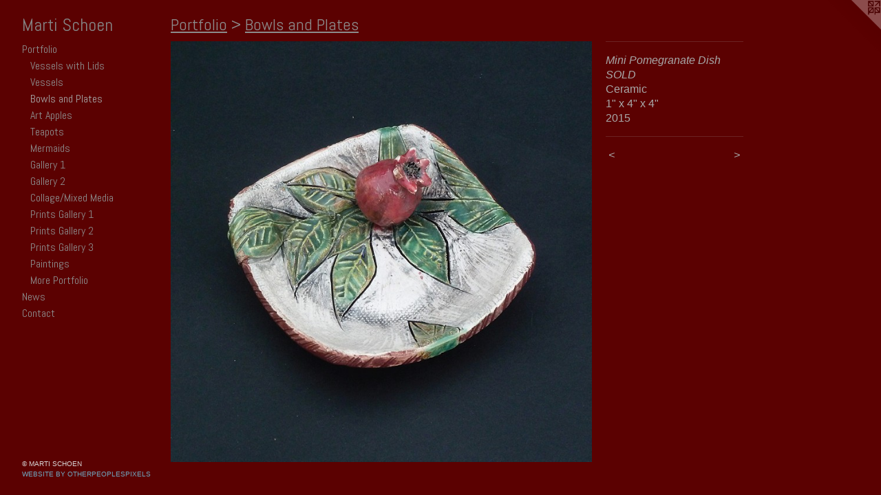

--- FILE ---
content_type: text/html;charset=utf-8
request_url: https://martischoen.com/artwork/4010072-Mini-Pomegranate-Dish-SOLD.html
body_size: 3149
content:
<!doctype html><html class="no-js a-image mobile-title-align--center has-mobile-menu-icon--left p-artwork has-page-nav l-bricks mobile-menu-align--center has-wall-text "><head><meta charset="utf-8" /><meta content="IE=edge" http-equiv="X-UA-Compatible" /><meta http-equiv="X-OPP-Site-Id" content="42585" /><meta http-equiv="X-OPP-Revision" content="1190" /><meta http-equiv="X-OPP-Locke-Environment" content="production" /><meta http-equiv="X-OPP-Locke-Release" content="v0.0.141" /><title>Marti Schoen </title><link rel="canonical" href="https://martischoen.com/artwork/4010072-Mini%20Pomegranate%20DishSOLD.html" /><meta content="website" property="og:type" /><meta property="og:url" content="https://martischoen.com/artwork/4010072-Mini%20Pomegranate%20DishSOLD.html" /><meta property="og:title" content="Mini Pomegranate Dish
SOLD" /><meta content="width=device-width, initial-scale=1" name="viewport" /><link type="text/css" rel="stylesheet" href="//cdnjs.cloudflare.com/ajax/libs/normalize/3.0.2/normalize.min.css" /><link type="text/css" rel="stylesheet" media="only all" href="//maxcdn.bootstrapcdn.com/font-awesome/4.3.0/css/font-awesome.min.css" /><link type="text/css" rel="stylesheet" media="not all and (min-device-width: 600px) and (min-device-height: 600px)" href="/release/locke/production/v0.0.141/css/small.css" /><link type="text/css" rel="stylesheet" media="only all and (min-device-width: 600px) and (min-device-height: 600px)" href="/release/locke/production/v0.0.141/css/large-bricks.css" /><link type="text/css" rel="stylesheet" media="not all and (min-device-width: 600px) and (min-device-height: 600px)" href="/r17301372430000001190/css/small-site.css" /><link type="text/css" rel="stylesheet" media="only all and (min-device-width: 600px) and (min-device-height: 600px)" href="/r17301372430000001190/css/large-site.css" /><link type="text/css" rel="stylesheet" media="only all and (min-device-width: 600px) and (min-device-height: 600px)" href="//fonts.googleapis.com/css?family=Abel:400" /><link type="text/css" rel="stylesheet" media="not all and (min-device-width: 600px) and (min-device-height: 600px)" href="//fonts.googleapis.com/css?family=Abel:400&amp;text=MENUHomePrtfliwsCnac%20Sh" /><script>window.OPP = window.OPP || {};
OPP.modernMQ = 'only all';
OPP.smallMQ = 'not all and (min-device-width: 600px) and (min-device-height: 600px)';
OPP.largeMQ = 'only all and (min-device-width: 600px) and (min-device-height: 600px)';
OPP.downURI = '/x/5/8/5/42585/.down';
OPP.gracePeriodURI = '/x/5/8/5/42585/.grace_period';
OPP.imgL = function (img) {
  !window.lazySizes && img.onerror();
};
OPP.imgE = function (img) {
  img.onerror = img.onload = null;
  img.src = img.getAttribute('data-src');
  //img.srcset = img.getAttribute('data-srcset');
};</script><script src="/release/locke/production/v0.0.141/js/modernizr.js"></script><script src="/release/locke/production/v0.0.141/js/masonry.js"></script><script src="/release/locke/production/v0.0.141/js/respimage.js"></script><script src="/release/locke/production/v0.0.141/js/ls.aspectratio.js"></script><script src="/release/locke/production/v0.0.141/js/lazysizes.js"></script><script src="/release/locke/production/v0.0.141/js/large.js"></script><script src="/release/locke/production/v0.0.141/js/hammer.js"></script><script>if (!Modernizr.mq('only all')) { document.write('<link type="text/css" rel="stylesheet" href="/release/locke/production/v0.0.141/css/minimal.css">') }</script><style>.media-max-width {
  display: block;
}

@media (min-height: 1764px) {

  .media-max-width {
    max-width: 1500.0px;
  }

}

@media (max-height: 1764px) {

  .media-max-width {
    max-width: 85.0vh;
  }

}</style></head><body><header id="header"><a class=" site-title" href="/home.html"><span class=" site-title-text u-break-word">Marti Schoen </span><div class=" site-title-media"></div></a><a id="mobile-menu-icon" class="mobile-menu-icon hidden--no-js hidden--large"><svg viewBox="0 0 21 17" width="21" height="17" fill="currentColor"><rect x="0" y="0" width="21" height="3" rx="0"></rect><rect x="0" y="7" width="21" height="3" rx="0"></rect><rect x="0" y="14" width="21" height="3" rx="0"></rect></svg></a></header><nav class=" hidden--large"><ul class=" site-nav"><li class="nav-item nav-home "><a class="nav-link " href="/home.html">Home</a></li><li class="nav-item expanded nav-museum "><a class="nav-link " href="/section/306754.html">Portfolio</a><ul><li class="nav-gallery nav-item expanded "><a class="nav-link " href="/section/392420-Vessels%20with%20Lids.html">Vessels with Lids</a></li><li class="nav-gallery nav-item expanded "><a class="nav-link " href="/section/306760-Vessels.html">Vessels</a></li><li class="nav-gallery nav-item expanded "><a class="selected nav-link " href="/section/476318-Bowls%20and%20Plates.html">Bowls and Plates
</a></li><li class="nav-gallery nav-item expanded "><a class="nav-link " href="/section/485884-Art%20Apples.html">Art Apples</a></li><li class="nav-gallery nav-item expanded "><a class="nav-link " href="/section/341031-Teapots.html">Teapots</a></li><li class="nav-gallery nav-item expanded "><a class="nav-link " href="/section/392414-Mermaids.html">Mermaids</a></li><li class="nav-gallery nav-item expanded "><a class="nav-link " href="/section/341151-Gallery%201%20.html">Gallery 1 </a></li><li class="nav-gallery nav-item expanded "><a class="nav-link " href="/section/307417-Gallery%202.html">Gallery 2</a></li><li class="nav-gallery nav-item expanded "><a class="nav-link " href="/section/468515-Collage%2fMixed%20Media.html">Collage/Mixed Media</a></li><li class="nav-gallery nav-item expanded "><a class="nav-link " href="/section/487385-Prints%20Gallery%201.html">Prints Gallery 1</a></li><li class="nav-gallery nav-item expanded "><a class="nav-link " href="/section/487375-Prints%20Gallery%202.html">Prints Gallery 2</a></li><li class="nav-gallery nav-item expanded "><a class="nav-link " href="/section/487386-Prints%20Gallery%203.html">Prints Gallery 3</a></li><li class="nav-gallery nav-item expanded "><a class="nav-link " href="/section/470927-Paintings.html">Paintings</a></li><li class="nav-gallery nav-item expanded "><a class="nav-link " href="/artwork/4781425-Artistic%20Process.html">More Portfolio</a></li></ul></li><li class="nav-news nav-item "><a class="nav-link " href="/news.html">News</a></li><li class="nav-item nav-contact "><a class="nav-link " href="/contact.html">Contact</a></li></ul></nav><div class=" content"><nav class=" hidden--small" id="nav"><header><a class=" site-title" href="/home.html"><span class=" site-title-text u-break-word">Marti Schoen </span><div class=" site-title-media"></div></a></header><ul class=" site-nav"><li class="nav-item nav-home "><a class="nav-link " href="/home.html">Home</a></li><li class="nav-item expanded nav-museum "><a class="nav-link " href="/section/306754.html">Portfolio</a><ul><li class="nav-gallery nav-item expanded "><a class="nav-link " href="/section/392420-Vessels%20with%20Lids.html">Vessels with Lids</a></li><li class="nav-gallery nav-item expanded "><a class="nav-link " href="/section/306760-Vessels.html">Vessels</a></li><li class="nav-gallery nav-item expanded "><a class="selected nav-link " href="/section/476318-Bowls%20and%20Plates.html">Bowls and Plates
</a></li><li class="nav-gallery nav-item expanded "><a class="nav-link " href="/section/485884-Art%20Apples.html">Art Apples</a></li><li class="nav-gallery nav-item expanded "><a class="nav-link " href="/section/341031-Teapots.html">Teapots</a></li><li class="nav-gallery nav-item expanded "><a class="nav-link " href="/section/392414-Mermaids.html">Mermaids</a></li><li class="nav-gallery nav-item expanded "><a class="nav-link " href="/section/341151-Gallery%201%20.html">Gallery 1 </a></li><li class="nav-gallery nav-item expanded "><a class="nav-link " href="/section/307417-Gallery%202.html">Gallery 2</a></li><li class="nav-gallery nav-item expanded "><a class="nav-link " href="/section/468515-Collage%2fMixed%20Media.html">Collage/Mixed Media</a></li><li class="nav-gallery nav-item expanded "><a class="nav-link " href="/section/487385-Prints%20Gallery%201.html">Prints Gallery 1</a></li><li class="nav-gallery nav-item expanded "><a class="nav-link " href="/section/487375-Prints%20Gallery%202.html">Prints Gallery 2</a></li><li class="nav-gallery nav-item expanded "><a class="nav-link " href="/section/487386-Prints%20Gallery%203.html">Prints Gallery 3</a></li><li class="nav-gallery nav-item expanded "><a class="nav-link " href="/section/470927-Paintings.html">Paintings</a></li><li class="nav-gallery nav-item expanded "><a class="nav-link " href="/artwork/4781425-Artistic%20Process.html">More Portfolio</a></li></ul></li><li class="nav-news nav-item "><a class="nav-link " href="/news.html">News</a></li><li class="nav-item nav-contact "><a class="nav-link " href="/contact.html">Contact</a></li></ul><footer><div class=" copyright">© MARTI SCHOEN</div><div class=" credit"><a href="http://otherpeoplespixels.com/ref/martischoen.com" target="_blank">Website by OtherPeoplesPixels</a></div></footer></nav><main id="main"><a class=" logo hidden--small" href="http://otherpeoplespixels.com/ref/martischoen.com" title="Website by OtherPeoplesPixels" target="_blank"></a><div class=" page clearfix media-max-width"><h1 class="parent-title title"><a href="/section/306754.html" class="root title-segment hidden--small">Portfolio</a><span class=" title-sep hidden--small"> &gt; </span><a class=" title-segment" href="/section/476318-Bowls%20and%20Plates.html">Bowls and Plates
</a></h1><div class=" media-and-info"><div class=" page-media-wrapper media"><a class=" page-media u-spaceball" title="Mini Pomegranate Dish
SOLD" href="/artwork/4010074-Pomegranate%20PlatterSOLD.html" id="media"><img data-aspectratio="1500/1500" class="u-img " alt="Mini Pomegranate Dish
SOLD" src="//img-cache.oppcdn.com/fixed/42585/assets/wJW1t0ZeIkvX6T4u.jpg" srcset="//img-cache.oppcdn.com/img/v1.0/s:42585/t:QkxBTksrVEVYVCtIRVJF/p:12/g:tl/o:2.5/a:50/q:90/1500x1500-wJW1t0ZeIkvX6T4u.jpg/1500x1500/df33501274a33d206095759f26786481.jpg 1500w,
//img-cache.oppcdn.com/img/v1.0/s:42585/t:QkxBTksrVEVYVCtIRVJF/p:12/g:tl/o:2.5/a:50/q:90/2520x1220-wJW1t0ZeIkvX6T4u.jpg/1220x1220/d406a970c8339ef42e092bd0b7f1c46d.jpg 1220w,
//img-cache.oppcdn.com/img/v1.0/s:42585/t:QkxBTksrVEVYVCtIRVJF/p:12/g:tl/o:2.5/a:50/q:90/984x4096-wJW1t0ZeIkvX6T4u.jpg/984x984/1484ec6331e5a3fd0b5a94409b75da50.jpg 984w,
//img-cache.oppcdn.com/img/v1.0/s:42585/t:QkxBTksrVEVYVCtIRVJF/p:12/g:tl/o:2.5/a:50/q:90/1640x830-wJW1t0ZeIkvX6T4u.jpg/830x830/9ed125db67fa39759ab698389490731e.jpg 830w,
//img-cache.oppcdn.com/img/v1.0/s:42585/t:QkxBTksrVEVYVCtIRVJF/p:12/g:tl/o:2.5/a:50/q:90/1400x720-wJW1t0ZeIkvX6T4u.jpg/720x720/cac6193c400c73c4726fe165849c50fb.jpg 720w,
//img-cache.oppcdn.com/img/v1.0/s:42585/t:QkxBTksrVEVYVCtIRVJF/p:12/g:tl/o:2.5/a:50/q:90/640x4096-wJW1t0ZeIkvX6T4u.jpg/640x640/3fc6148d22ab4657bf0b67e9d2c14fb6.jpg 640w,
//img-cache.oppcdn.com/img/v1.0/s:42585/t:QkxBTksrVEVYVCtIRVJF/p:12/g:tl/o:2.5/a:50/q:90/984x588-wJW1t0ZeIkvX6T4u.jpg/588x588/37c3f4ad0d7e13f807ecdd270df38565.jpg 588w,
//img-cache.oppcdn.com/fixed/42585/assets/wJW1t0ZeIkvX6T4u.jpg 480w" sizes="(max-device-width: 599px) 100vw,
(max-device-height: 599px) 100vw,
(max-width: 480px) 480px,
(max-height: 480px) 480px,
(max-width: 588px) 588px,
(max-height: 588px) 588px,
(max-width: 640px) 640px,
(max-height: 640px) 640px,
(max-width: 720px) 720px,
(max-height: 720px) 720px,
(max-width: 830px) 830px,
(max-height: 830px) 830px,
(max-width: 984px) 984px,
(max-height: 984px) 984px,
(max-width: 1220px) 1220px,
(max-height: 1220px) 1220px,
1500px" /></a><a class=" zoom-corner" style="display: none" id="zoom-corner"><span class=" zoom-icon fa fa-search-plus"></span></a><div class="share-buttons a2a_kit social-icons hidden--small" data-a2a-title="Mini Pomegranate Dish
SOLD" data-a2a-url="https://martischoen.com/artwork/4010072-Mini%20Pomegranate%20DishSOLD.html"></div></div><div class=" info border-color"><div class=" wall-text border-color"><div class=" wt-item wt-title">Mini Pomegranate Dish <br />SOLD</div><div class=" wt-item wt-media">Ceramic</div><div class=" wt-item wt-dimensions">1" x 4" x 4"</div><div class=" wt-item wt-date">2015</div></div><div class=" page-nav hidden--small border-color clearfix"><a class=" prev" id="artwork-prev" href="/artwork/4422433-Chromium%20Dream.html">&lt; <span class=" m-hover-show">previous</span></a> <a class=" next" id="artwork-next" href="/artwork/4010074-Pomegranate%20PlatterSOLD.html"><span class=" m-hover-show">next</span> &gt;</a></div></div></div><div class="share-buttons a2a_kit social-icons hidden--large" data-a2a-title="Mini Pomegranate Dish
SOLD" data-a2a-url="https://martischoen.com/artwork/4010072-Mini%20Pomegranate%20DishSOLD.html"></div></div></main></div><footer><div class=" copyright">© MARTI SCHOEN</div><div class=" credit"><a href="http://otherpeoplespixels.com/ref/martischoen.com" target="_blank">Website by OtherPeoplesPixels</a></div></footer><div class=" modal zoom-modal" style="display: none" id="zoom-modal"><style>@media (min-aspect-ratio: 1/1) {

  .zoom-media {
    width: auto;
    max-height: 1500px;
    height: 100%;
  }

}

@media (max-aspect-ratio: 1/1) {

  .zoom-media {
    height: auto;
    max-width: 1500px;
    width: 100%;
  }

}
@supports (object-fit: contain) {
  img.zoom-media {
    object-fit: contain;
    width: 100%;
    height: 100%;
    max-width: 1500px;
    max-height: 1500px;
  }
}</style><div class=" zoom-media-wrapper u-spaceball"><img onerror="OPP.imgE(this);" onload="OPP.imgL(this);" data-src="//img-cache.oppcdn.com/fixed/42585/assets/wJW1t0ZeIkvX6T4u.jpg" data-srcset="//img-cache.oppcdn.com/img/v1.0/s:42585/t:QkxBTksrVEVYVCtIRVJF/p:12/g:tl/o:2.5/a:50/q:90/1500x1500-wJW1t0ZeIkvX6T4u.jpg/1500x1500/df33501274a33d206095759f26786481.jpg 1500w,
//img-cache.oppcdn.com/img/v1.0/s:42585/t:QkxBTksrVEVYVCtIRVJF/p:12/g:tl/o:2.5/a:50/q:90/2520x1220-wJW1t0ZeIkvX6T4u.jpg/1220x1220/d406a970c8339ef42e092bd0b7f1c46d.jpg 1220w,
//img-cache.oppcdn.com/img/v1.0/s:42585/t:QkxBTksrVEVYVCtIRVJF/p:12/g:tl/o:2.5/a:50/q:90/984x4096-wJW1t0ZeIkvX6T4u.jpg/984x984/1484ec6331e5a3fd0b5a94409b75da50.jpg 984w,
//img-cache.oppcdn.com/img/v1.0/s:42585/t:QkxBTksrVEVYVCtIRVJF/p:12/g:tl/o:2.5/a:50/q:90/1640x830-wJW1t0ZeIkvX6T4u.jpg/830x830/9ed125db67fa39759ab698389490731e.jpg 830w,
//img-cache.oppcdn.com/img/v1.0/s:42585/t:QkxBTksrVEVYVCtIRVJF/p:12/g:tl/o:2.5/a:50/q:90/1400x720-wJW1t0ZeIkvX6T4u.jpg/720x720/cac6193c400c73c4726fe165849c50fb.jpg 720w,
//img-cache.oppcdn.com/img/v1.0/s:42585/t:QkxBTksrVEVYVCtIRVJF/p:12/g:tl/o:2.5/a:50/q:90/640x4096-wJW1t0ZeIkvX6T4u.jpg/640x640/3fc6148d22ab4657bf0b67e9d2c14fb6.jpg 640w,
//img-cache.oppcdn.com/img/v1.0/s:42585/t:QkxBTksrVEVYVCtIRVJF/p:12/g:tl/o:2.5/a:50/q:90/984x588-wJW1t0ZeIkvX6T4u.jpg/588x588/37c3f4ad0d7e13f807ecdd270df38565.jpg 588w,
//img-cache.oppcdn.com/fixed/42585/assets/wJW1t0ZeIkvX6T4u.jpg 480w" data-sizes="(max-device-width: 599px) 100vw,
(max-device-height: 599px) 100vw,
(max-width: 480px) 480px,
(max-height: 480px) 480px,
(max-width: 588px) 588px,
(max-height: 588px) 588px,
(max-width: 640px) 640px,
(max-height: 640px) 640px,
(max-width: 720px) 720px,
(max-height: 720px) 720px,
(max-width: 830px) 830px,
(max-height: 830px) 830px,
(max-width: 984px) 984px,
(max-height: 984px) 984px,
(max-width: 1220px) 1220px,
(max-height: 1220px) 1220px,
1500px" class="zoom-media lazyload hidden--no-js " alt="Mini Pomegranate Dish
SOLD" /><noscript><img class="zoom-media " alt="Mini Pomegranate Dish
SOLD" src="//img-cache.oppcdn.com/fixed/42585/assets/wJW1t0ZeIkvX6T4u.jpg" /></noscript></div></div><div class=" offline"></div><script src="/release/locke/production/v0.0.141/js/small.js"></script><script src="/release/locke/production/v0.0.141/js/artwork.js"></script><script>window.oppa=window.oppa||function(){(oppa.q=oppa.q||[]).push(arguments)};oppa('config','pathname','production/v0.0.141/42585');oppa('set','g','true');oppa('set','l','bricks');oppa('set','p','artwork');oppa('set','a','image');oppa('rect','m','media','main');oppa('send');</script><script async="" src="/release/locke/production/v0.0.141/js/analytics.js"></script><script src="https://otherpeoplespixels.com/static/enable-preview.js"></script></body></html>

--- FILE ---
content_type: text/css; charset=utf-8
request_url: https://fonts.googleapis.com/css?family=Abel:400&text=MENUHomePrtfliwsCnac%20Sh
body_size: -456
content:
@font-face {
  font-family: 'Abel';
  font-style: normal;
  font-weight: 400;
  src: url(https://fonts.gstatic.com/l/font?kit=MwQ5bhbm2POE6V1LOpp7gnQfzvQG4DTtHyM7BKlh_M2UH4GOPu-Zqg&skey=bf47258294911e6d&v=v18) format('woff2');
}
